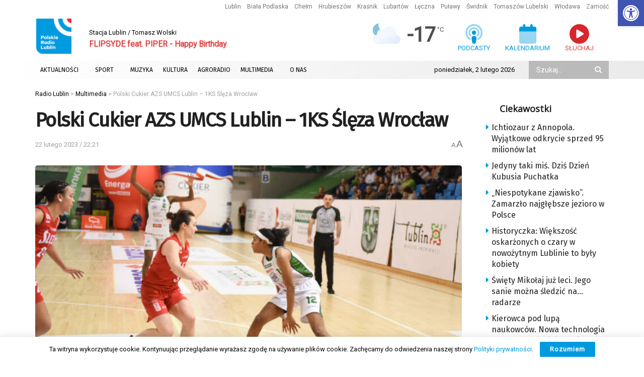

--- FILE ---
content_type: text/html; charset=utf-8
request_url: https://www.google.com/recaptcha/api2/anchor?ar=1&k=6LciFMgUAAAAAGmgTBHLXytfgoaeGwstmk0gaZ83&co=aHR0cHM6Ly9yYWRpby5sdWJsaW4ucGw6NDQz&hl=en&v=N67nZn4AqZkNcbeMu4prBgzg&size=invisible&anchor-ms=20000&execute-ms=30000&cb=14f06t5b3e3f
body_size: 48773
content:
<!DOCTYPE HTML><html dir="ltr" lang="en"><head><meta http-equiv="Content-Type" content="text/html; charset=UTF-8">
<meta http-equiv="X-UA-Compatible" content="IE=edge">
<title>reCAPTCHA</title>
<style type="text/css">
/* cyrillic-ext */
@font-face {
  font-family: 'Roboto';
  font-style: normal;
  font-weight: 400;
  font-stretch: 100%;
  src: url(//fonts.gstatic.com/s/roboto/v48/KFO7CnqEu92Fr1ME7kSn66aGLdTylUAMa3GUBHMdazTgWw.woff2) format('woff2');
  unicode-range: U+0460-052F, U+1C80-1C8A, U+20B4, U+2DE0-2DFF, U+A640-A69F, U+FE2E-FE2F;
}
/* cyrillic */
@font-face {
  font-family: 'Roboto';
  font-style: normal;
  font-weight: 400;
  font-stretch: 100%;
  src: url(//fonts.gstatic.com/s/roboto/v48/KFO7CnqEu92Fr1ME7kSn66aGLdTylUAMa3iUBHMdazTgWw.woff2) format('woff2');
  unicode-range: U+0301, U+0400-045F, U+0490-0491, U+04B0-04B1, U+2116;
}
/* greek-ext */
@font-face {
  font-family: 'Roboto';
  font-style: normal;
  font-weight: 400;
  font-stretch: 100%;
  src: url(//fonts.gstatic.com/s/roboto/v48/KFO7CnqEu92Fr1ME7kSn66aGLdTylUAMa3CUBHMdazTgWw.woff2) format('woff2');
  unicode-range: U+1F00-1FFF;
}
/* greek */
@font-face {
  font-family: 'Roboto';
  font-style: normal;
  font-weight: 400;
  font-stretch: 100%;
  src: url(//fonts.gstatic.com/s/roboto/v48/KFO7CnqEu92Fr1ME7kSn66aGLdTylUAMa3-UBHMdazTgWw.woff2) format('woff2');
  unicode-range: U+0370-0377, U+037A-037F, U+0384-038A, U+038C, U+038E-03A1, U+03A3-03FF;
}
/* math */
@font-face {
  font-family: 'Roboto';
  font-style: normal;
  font-weight: 400;
  font-stretch: 100%;
  src: url(//fonts.gstatic.com/s/roboto/v48/KFO7CnqEu92Fr1ME7kSn66aGLdTylUAMawCUBHMdazTgWw.woff2) format('woff2');
  unicode-range: U+0302-0303, U+0305, U+0307-0308, U+0310, U+0312, U+0315, U+031A, U+0326-0327, U+032C, U+032F-0330, U+0332-0333, U+0338, U+033A, U+0346, U+034D, U+0391-03A1, U+03A3-03A9, U+03B1-03C9, U+03D1, U+03D5-03D6, U+03F0-03F1, U+03F4-03F5, U+2016-2017, U+2034-2038, U+203C, U+2040, U+2043, U+2047, U+2050, U+2057, U+205F, U+2070-2071, U+2074-208E, U+2090-209C, U+20D0-20DC, U+20E1, U+20E5-20EF, U+2100-2112, U+2114-2115, U+2117-2121, U+2123-214F, U+2190, U+2192, U+2194-21AE, U+21B0-21E5, U+21F1-21F2, U+21F4-2211, U+2213-2214, U+2216-22FF, U+2308-230B, U+2310, U+2319, U+231C-2321, U+2336-237A, U+237C, U+2395, U+239B-23B7, U+23D0, U+23DC-23E1, U+2474-2475, U+25AF, U+25B3, U+25B7, U+25BD, U+25C1, U+25CA, U+25CC, U+25FB, U+266D-266F, U+27C0-27FF, U+2900-2AFF, U+2B0E-2B11, U+2B30-2B4C, U+2BFE, U+3030, U+FF5B, U+FF5D, U+1D400-1D7FF, U+1EE00-1EEFF;
}
/* symbols */
@font-face {
  font-family: 'Roboto';
  font-style: normal;
  font-weight: 400;
  font-stretch: 100%;
  src: url(//fonts.gstatic.com/s/roboto/v48/KFO7CnqEu92Fr1ME7kSn66aGLdTylUAMaxKUBHMdazTgWw.woff2) format('woff2');
  unicode-range: U+0001-000C, U+000E-001F, U+007F-009F, U+20DD-20E0, U+20E2-20E4, U+2150-218F, U+2190, U+2192, U+2194-2199, U+21AF, U+21E6-21F0, U+21F3, U+2218-2219, U+2299, U+22C4-22C6, U+2300-243F, U+2440-244A, U+2460-24FF, U+25A0-27BF, U+2800-28FF, U+2921-2922, U+2981, U+29BF, U+29EB, U+2B00-2BFF, U+4DC0-4DFF, U+FFF9-FFFB, U+10140-1018E, U+10190-1019C, U+101A0, U+101D0-101FD, U+102E0-102FB, U+10E60-10E7E, U+1D2C0-1D2D3, U+1D2E0-1D37F, U+1F000-1F0FF, U+1F100-1F1AD, U+1F1E6-1F1FF, U+1F30D-1F30F, U+1F315, U+1F31C, U+1F31E, U+1F320-1F32C, U+1F336, U+1F378, U+1F37D, U+1F382, U+1F393-1F39F, U+1F3A7-1F3A8, U+1F3AC-1F3AF, U+1F3C2, U+1F3C4-1F3C6, U+1F3CA-1F3CE, U+1F3D4-1F3E0, U+1F3ED, U+1F3F1-1F3F3, U+1F3F5-1F3F7, U+1F408, U+1F415, U+1F41F, U+1F426, U+1F43F, U+1F441-1F442, U+1F444, U+1F446-1F449, U+1F44C-1F44E, U+1F453, U+1F46A, U+1F47D, U+1F4A3, U+1F4B0, U+1F4B3, U+1F4B9, U+1F4BB, U+1F4BF, U+1F4C8-1F4CB, U+1F4D6, U+1F4DA, U+1F4DF, U+1F4E3-1F4E6, U+1F4EA-1F4ED, U+1F4F7, U+1F4F9-1F4FB, U+1F4FD-1F4FE, U+1F503, U+1F507-1F50B, U+1F50D, U+1F512-1F513, U+1F53E-1F54A, U+1F54F-1F5FA, U+1F610, U+1F650-1F67F, U+1F687, U+1F68D, U+1F691, U+1F694, U+1F698, U+1F6AD, U+1F6B2, U+1F6B9-1F6BA, U+1F6BC, U+1F6C6-1F6CF, U+1F6D3-1F6D7, U+1F6E0-1F6EA, U+1F6F0-1F6F3, U+1F6F7-1F6FC, U+1F700-1F7FF, U+1F800-1F80B, U+1F810-1F847, U+1F850-1F859, U+1F860-1F887, U+1F890-1F8AD, U+1F8B0-1F8BB, U+1F8C0-1F8C1, U+1F900-1F90B, U+1F93B, U+1F946, U+1F984, U+1F996, U+1F9E9, U+1FA00-1FA6F, U+1FA70-1FA7C, U+1FA80-1FA89, U+1FA8F-1FAC6, U+1FACE-1FADC, U+1FADF-1FAE9, U+1FAF0-1FAF8, U+1FB00-1FBFF;
}
/* vietnamese */
@font-face {
  font-family: 'Roboto';
  font-style: normal;
  font-weight: 400;
  font-stretch: 100%;
  src: url(//fonts.gstatic.com/s/roboto/v48/KFO7CnqEu92Fr1ME7kSn66aGLdTylUAMa3OUBHMdazTgWw.woff2) format('woff2');
  unicode-range: U+0102-0103, U+0110-0111, U+0128-0129, U+0168-0169, U+01A0-01A1, U+01AF-01B0, U+0300-0301, U+0303-0304, U+0308-0309, U+0323, U+0329, U+1EA0-1EF9, U+20AB;
}
/* latin-ext */
@font-face {
  font-family: 'Roboto';
  font-style: normal;
  font-weight: 400;
  font-stretch: 100%;
  src: url(//fonts.gstatic.com/s/roboto/v48/KFO7CnqEu92Fr1ME7kSn66aGLdTylUAMa3KUBHMdazTgWw.woff2) format('woff2');
  unicode-range: U+0100-02BA, U+02BD-02C5, U+02C7-02CC, U+02CE-02D7, U+02DD-02FF, U+0304, U+0308, U+0329, U+1D00-1DBF, U+1E00-1E9F, U+1EF2-1EFF, U+2020, U+20A0-20AB, U+20AD-20C0, U+2113, U+2C60-2C7F, U+A720-A7FF;
}
/* latin */
@font-face {
  font-family: 'Roboto';
  font-style: normal;
  font-weight: 400;
  font-stretch: 100%;
  src: url(//fonts.gstatic.com/s/roboto/v48/KFO7CnqEu92Fr1ME7kSn66aGLdTylUAMa3yUBHMdazQ.woff2) format('woff2');
  unicode-range: U+0000-00FF, U+0131, U+0152-0153, U+02BB-02BC, U+02C6, U+02DA, U+02DC, U+0304, U+0308, U+0329, U+2000-206F, U+20AC, U+2122, U+2191, U+2193, U+2212, U+2215, U+FEFF, U+FFFD;
}
/* cyrillic-ext */
@font-face {
  font-family: 'Roboto';
  font-style: normal;
  font-weight: 500;
  font-stretch: 100%;
  src: url(//fonts.gstatic.com/s/roboto/v48/KFO7CnqEu92Fr1ME7kSn66aGLdTylUAMa3GUBHMdazTgWw.woff2) format('woff2');
  unicode-range: U+0460-052F, U+1C80-1C8A, U+20B4, U+2DE0-2DFF, U+A640-A69F, U+FE2E-FE2F;
}
/* cyrillic */
@font-face {
  font-family: 'Roboto';
  font-style: normal;
  font-weight: 500;
  font-stretch: 100%;
  src: url(//fonts.gstatic.com/s/roboto/v48/KFO7CnqEu92Fr1ME7kSn66aGLdTylUAMa3iUBHMdazTgWw.woff2) format('woff2');
  unicode-range: U+0301, U+0400-045F, U+0490-0491, U+04B0-04B1, U+2116;
}
/* greek-ext */
@font-face {
  font-family: 'Roboto';
  font-style: normal;
  font-weight: 500;
  font-stretch: 100%;
  src: url(//fonts.gstatic.com/s/roboto/v48/KFO7CnqEu92Fr1ME7kSn66aGLdTylUAMa3CUBHMdazTgWw.woff2) format('woff2');
  unicode-range: U+1F00-1FFF;
}
/* greek */
@font-face {
  font-family: 'Roboto';
  font-style: normal;
  font-weight: 500;
  font-stretch: 100%;
  src: url(//fonts.gstatic.com/s/roboto/v48/KFO7CnqEu92Fr1ME7kSn66aGLdTylUAMa3-UBHMdazTgWw.woff2) format('woff2');
  unicode-range: U+0370-0377, U+037A-037F, U+0384-038A, U+038C, U+038E-03A1, U+03A3-03FF;
}
/* math */
@font-face {
  font-family: 'Roboto';
  font-style: normal;
  font-weight: 500;
  font-stretch: 100%;
  src: url(//fonts.gstatic.com/s/roboto/v48/KFO7CnqEu92Fr1ME7kSn66aGLdTylUAMawCUBHMdazTgWw.woff2) format('woff2');
  unicode-range: U+0302-0303, U+0305, U+0307-0308, U+0310, U+0312, U+0315, U+031A, U+0326-0327, U+032C, U+032F-0330, U+0332-0333, U+0338, U+033A, U+0346, U+034D, U+0391-03A1, U+03A3-03A9, U+03B1-03C9, U+03D1, U+03D5-03D6, U+03F0-03F1, U+03F4-03F5, U+2016-2017, U+2034-2038, U+203C, U+2040, U+2043, U+2047, U+2050, U+2057, U+205F, U+2070-2071, U+2074-208E, U+2090-209C, U+20D0-20DC, U+20E1, U+20E5-20EF, U+2100-2112, U+2114-2115, U+2117-2121, U+2123-214F, U+2190, U+2192, U+2194-21AE, U+21B0-21E5, U+21F1-21F2, U+21F4-2211, U+2213-2214, U+2216-22FF, U+2308-230B, U+2310, U+2319, U+231C-2321, U+2336-237A, U+237C, U+2395, U+239B-23B7, U+23D0, U+23DC-23E1, U+2474-2475, U+25AF, U+25B3, U+25B7, U+25BD, U+25C1, U+25CA, U+25CC, U+25FB, U+266D-266F, U+27C0-27FF, U+2900-2AFF, U+2B0E-2B11, U+2B30-2B4C, U+2BFE, U+3030, U+FF5B, U+FF5D, U+1D400-1D7FF, U+1EE00-1EEFF;
}
/* symbols */
@font-face {
  font-family: 'Roboto';
  font-style: normal;
  font-weight: 500;
  font-stretch: 100%;
  src: url(//fonts.gstatic.com/s/roboto/v48/KFO7CnqEu92Fr1ME7kSn66aGLdTylUAMaxKUBHMdazTgWw.woff2) format('woff2');
  unicode-range: U+0001-000C, U+000E-001F, U+007F-009F, U+20DD-20E0, U+20E2-20E4, U+2150-218F, U+2190, U+2192, U+2194-2199, U+21AF, U+21E6-21F0, U+21F3, U+2218-2219, U+2299, U+22C4-22C6, U+2300-243F, U+2440-244A, U+2460-24FF, U+25A0-27BF, U+2800-28FF, U+2921-2922, U+2981, U+29BF, U+29EB, U+2B00-2BFF, U+4DC0-4DFF, U+FFF9-FFFB, U+10140-1018E, U+10190-1019C, U+101A0, U+101D0-101FD, U+102E0-102FB, U+10E60-10E7E, U+1D2C0-1D2D3, U+1D2E0-1D37F, U+1F000-1F0FF, U+1F100-1F1AD, U+1F1E6-1F1FF, U+1F30D-1F30F, U+1F315, U+1F31C, U+1F31E, U+1F320-1F32C, U+1F336, U+1F378, U+1F37D, U+1F382, U+1F393-1F39F, U+1F3A7-1F3A8, U+1F3AC-1F3AF, U+1F3C2, U+1F3C4-1F3C6, U+1F3CA-1F3CE, U+1F3D4-1F3E0, U+1F3ED, U+1F3F1-1F3F3, U+1F3F5-1F3F7, U+1F408, U+1F415, U+1F41F, U+1F426, U+1F43F, U+1F441-1F442, U+1F444, U+1F446-1F449, U+1F44C-1F44E, U+1F453, U+1F46A, U+1F47D, U+1F4A3, U+1F4B0, U+1F4B3, U+1F4B9, U+1F4BB, U+1F4BF, U+1F4C8-1F4CB, U+1F4D6, U+1F4DA, U+1F4DF, U+1F4E3-1F4E6, U+1F4EA-1F4ED, U+1F4F7, U+1F4F9-1F4FB, U+1F4FD-1F4FE, U+1F503, U+1F507-1F50B, U+1F50D, U+1F512-1F513, U+1F53E-1F54A, U+1F54F-1F5FA, U+1F610, U+1F650-1F67F, U+1F687, U+1F68D, U+1F691, U+1F694, U+1F698, U+1F6AD, U+1F6B2, U+1F6B9-1F6BA, U+1F6BC, U+1F6C6-1F6CF, U+1F6D3-1F6D7, U+1F6E0-1F6EA, U+1F6F0-1F6F3, U+1F6F7-1F6FC, U+1F700-1F7FF, U+1F800-1F80B, U+1F810-1F847, U+1F850-1F859, U+1F860-1F887, U+1F890-1F8AD, U+1F8B0-1F8BB, U+1F8C0-1F8C1, U+1F900-1F90B, U+1F93B, U+1F946, U+1F984, U+1F996, U+1F9E9, U+1FA00-1FA6F, U+1FA70-1FA7C, U+1FA80-1FA89, U+1FA8F-1FAC6, U+1FACE-1FADC, U+1FADF-1FAE9, U+1FAF0-1FAF8, U+1FB00-1FBFF;
}
/* vietnamese */
@font-face {
  font-family: 'Roboto';
  font-style: normal;
  font-weight: 500;
  font-stretch: 100%;
  src: url(//fonts.gstatic.com/s/roboto/v48/KFO7CnqEu92Fr1ME7kSn66aGLdTylUAMa3OUBHMdazTgWw.woff2) format('woff2');
  unicode-range: U+0102-0103, U+0110-0111, U+0128-0129, U+0168-0169, U+01A0-01A1, U+01AF-01B0, U+0300-0301, U+0303-0304, U+0308-0309, U+0323, U+0329, U+1EA0-1EF9, U+20AB;
}
/* latin-ext */
@font-face {
  font-family: 'Roboto';
  font-style: normal;
  font-weight: 500;
  font-stretch: 100%;
  src: url(//fonts.gstatic.com/s/roboto/v48/KFO7CnqEu92Fr1ME7kSn66aGLdTylUAMa3KUBHMdazTgWw.woff2) format('woff2');
  unicode-range: U+0100-02BA, U+02BD-02C5, U+02C7-02CC, U+02CE-02D7, U+02DD-02FF, U+0304, U+0308, U+0329, U+1D00-1DBF, U+1E00-1E9F, U+1EF2-1EFF, U+2020, U+20A0-20AB, U+20AD-20C0, U+2113, U+2C60-2C7F, U+A720-A7FF;
}
/* latin */
@font-face {
  font-family: 'Roboto';
  font-style: normal;
  font-weight: 500;
  font-stretch: 100%;
  src: url(//fonts.gstatic.com/s/roboto/v48/KFO7CnqEu92Fr1ME7kSn66aGLdTylUAMa3yUBHMdazQ.woff2) format('woff2');
  unicode-range: U+0000-00FF, U+0131, U+0152-0153, U+02BB-02BC, U+02C6, U+02DA, U+02DC, U+0304, U+0308, U+0329, U+2000-206F, U+20AC, U+2122, U+2191, U+2193, U+2212, U+2215, U+FEFF, U+FFFD;
}
/* cyrillic-ext */
@font-face {
  font-family: 'Roboto';
  font-style: normal;
  font-weight: 900;
  font-stretch: 100%;
  src: url(//fonts.gstatic.com/s/roboto/v48/KFO7CnqEu92Fr1ME7kSn66aGLdTylUAMa3GUBHMdazTgWw.woff2) format('woff2');
  unicode-range: U+0460-052F, U+1C80-1C8A, U+20B4, U+2DE0-2DFF, U+A640-A69F, U+FE2E-FE2F;
}
/* cyrillic */
@font-face {
  font-family: 'Roboto';
  font-style: normal;
  font-weight: 900;
  font-stretch: 100%;
  src: url(//fonts.gstatic.com/s/roboto/v48/KFO7CnqEu92Fr1ME7kSn66aGLdTylUAMa3iUBHMdazTgWw.woff2) format('woff2');
  unicode-range: U+0301, U+0400-045F, U+0490-0491, U+04B0-04B1, U+2116;
}
/* greek-ext */
@font-face {
  font-family: 'Roboto';
  font-style: normal;
  font-weight: 900;
  font-stretch: 100%;
  src: url(//fonts.gstatic.com/s/roboto/v48/KFO7CnqEu92Fr1ME7kSn66aGLdTylUAMa3CUBHMdazTgWw.woff2) format('woff2');
  unicode-range: U+1F00-1FFF;
}
/* greek */
@font-face {
  font-family: 'Roboto';
  font-style: normal;
  font-weight: 900;
  font-stretch: 100%;
  src: url(//fonts.gstatic.com/s/roboto/v48/KFO7CnqEu92Fr1ME7kSn66aGLdTylUAMa3-UBHMdazTgWw.woff2) format('woff2');
  unicode-range: U+0370-0377, U+037A-037F, U+0384-038A, U+038C, U+038E-03A1, U+03A3-03FF;
}
/* math */
@font-face {
  font-family: 'Roboto';
  font-style: normal;
  font-weight: 900;
  font-stretch: 100%;
  src: url(//fonts.gstatic.com/s/roboto/v48/KFO7CnqEu92Fr1ME7kSn66aGLdTylUAMawCUBHMdazTgWw.woff2) format('woff2');
  unicode-range: U+0302-0303, U+0305, U+0307-0308, U+0310, U+0312, U+0315, U+031A, U+0326-0327, U+032C, U+032F-0330, U+0332-0333, U+0338, U+033A, U+0346, U+034D, U+0391-03A1, U+03A3-03A9, U+03B1-03C9, U+03D1, U+03D5-03D6, U+03F0-03F1, U+03F4-03F5, U+2016-2017, U+2034-2038, U+203C, U+2040, U+2043, U+2047, U+2050, U+2057, U+205F, U+2070-2071, U+2074-208E, U+2090-209C, U+20D0-20DC, U+20E1, U+20E5-20EF, U+2100-2112, U+2114-2115, U+2117-2121, U+2123-214F, U+2190, U+2192, U+2194-21AE, U+21B0-21E5, U+21F1-21F2, U+21F4-2211, U+2213-2214, U+2216-22FF, U+2308-230B, U+2310, U+2319, U+231C-2321, U+2336-237A, U+237C, U+2395, U+239B-23B7, U+23D0, U+23DC-23E1, U+2474-2475, U+25AF, U+25B3, U+25B7, U+25BD, U+25C1, U+25CA, U+25CC, U+25FB, U+266D-266F, U+27C0-27FF, U+2900-2AFF, U+2B0E-2B11, U+2B30-2B4C, U+2BFE, U+3030, U+FF5B, U+FF5D, U+1D400-1D7FF, U+1EE00-1EEFF;
}
/* symbols */
@font-face {
  font-family: 'Roboto';
  font-style: normal;
  font-weight: 900;
  font-stretch: 100%;
  src: url(//fonts.gstatic.com/s/roboto/v48/KFO7CnqEu92Fr1ME7kSn66aGLdTylUAMaxKUBHMdazTgWw.woff2) format('woff2');
  unicode-range: U+0001-000C, U+000E-001F, U+007F-009F, U+20DD-20E0, U+20E2-20E4, U+2150-218F, U+2190, U+2192, U+2194-2199, U+21AF, U+21E6-21F0, U+21F3, U+2218-2219, U+2299, U+22C4-22C6, U+2300-243F, U+2440-244A, U+2460-24FF, U+25A0-27BF, U+2800-28FF, U+2921-2922, U+2981, U+29BF, U+29EB, U+2B00-2BFF, U+4DC0-4DFF, U+FFF9-FFFB, U+10140-1018E, U+10190-1019C, U+101A0, U+101D0-101FD, U+102E0-102FB, U+10E60-10E7E, U+1D2C0-1D2D3, U+1D2E0-1D37F, U+1F000-1F0FF, U+1F100-1F1AD, U+1F1E6-1F1FF, U+1F30D-1F30F, U+1F315, U+1F31C, U+1F31E, U+1F320-1F32C, U+1F336, U+1F378, U+1F37D, U+1F382, U+1F393-1F39F, U+1F3A7-1F3A8, U+1F3AC-1F3AF, U+1F3C2, U+1F3C4-1F3C6, U+1F3CA-1F3CE, U+1F3D4-1F3E0, U+1F3ED, U+1F3F1-1F3F3, U+1F3F5-1F3F7, U+1F408, U+1F415, U+1F41F, U+1F426, U+1F43F, U+1F441-1F442, U+1F444, U+1F446-1F449, U+1F44C-1F44E, U+1F453, U+1F46A, U+1F47D, U+1F4A3, U+1F4B0, U+1F4B3, U+1F4B9, U+1F4BB, U+1F4BF, U+1F4C8-1F4CB, U+1F4D6, U+1F4DA, U+1F4DF, U+1F4E3-1F4E6, U+1F4EA-1F4ED, U+1F4F7, U+1F4F9-1F4FB, U+1F4FD-1F4FE, U+1F503, U+1F507-1F50B, U+1F50D, U+1F512-1F513, U+1F53E-1F54A, U+1F54F-1F5FA, U+1F610, U+1F650-1F67F, U+1F687, U+1F68D, U+1F691, U+1F694, U+1F698, U+1F6AD, U+1F6B2, U+1F6B9-1F6BA, U+1F6BC, U+1F6C6-1F6CF, U+1F6D3-1F6D7, U+1F6E0-1F6EA, U+1F6F0-1F6F3, U+1F6F7-1F6FC, U+1F700-1F7FF, U+1F800-1F80B, U+1F810-1F847, U+1F850-1F859, U+1F860-1F887, U+1F890-1F8AD, U+1F8B0-1F8BB, U+1F8C0-1F8C1, U+1F900-1F90B, U+1F93B, U+1F946, U+1F984, U+1F996, U+1F9E9, U+1FA00-1FA6F, U+1FA70-1FA7C, U+1FA80-1FA89, U+1FA8F-1FAC6, U+1FACE-1FADC, U+1FADF-1FAE9, U+1FAF0-1FAF8, U+1FB00-1FBFF;
}
/* vietnamese */
@font-face {
  font-family: 'Roboto';
  font-style: normal;
  font-weight: 900;
  font-stretch: 100%;
  src: url(//fonts.gstatic.com/s/roboto/v48/KFO7CnqEu92Fr1ME7kSn66aGLdTylUAMa3OUBHMdazTgWw.woff2) format('woff2');
  unicode-range: U+0102-0103, U+0110-0111, U+0128-0129, U+0168-0169, U+01A0-01A1, U+01AF-01B0, U+0300-0301, U+0303-0304, U+0308-0309, U+0323, U+0329, U+1EA0-1EF9, U+20AB;
}
/* latin-ext */
@font-face {
  font-family: 'Roboto';
  font-style: normal;
  font-weight: 900;
  font-stretch: 100%;
  src: url(//fonts.gstatic.com/s/roboto/v48/KFO7CnqEu92Fr1ME7kSn66aGLdTylUAMa3KUBHMdazTgWw.woff2) format('woff2');
  unicode-range: U+0100-02BA, U+02BD-02C5, U+02C7-02CC, U+02CE-02D7, U+02DD-02FF, U+0304, U+0308, U+0329, U+1D00-1DBF, U+1E00-1E9F, U+1EF2-1EFF, U+2020, U+20A0-20AB, U+20AD-20C0, U+2113, U+2C60-2C7F, U+A720-A7FF;
}
/* latin */
@font-face {
  font-family: 'Roboto';
  font-style: normal;
  font-weight: 900;
  font-stretch: 100%;
  src: url(//fonts.gstatic.com/s/roboto/v48/KFO7CnqEu92Fr1ME7kSn66aGLdTylUAMa3yUBHMdazQ.woff2) format('woff2');
  unicode-range: U+0000-00FF, U+0131, U+0152-0153, U+02BB-02BC, U+02C6, U+02DA, U+02DC, U+0304, U+0308, U+0329, U+2000-206F, U+20AC, U+2122, U+2191, U+2193, U+2212, U+2215, U+FEFF, U+FFFD;
}

</style>
<link rel="stylesheet" type="text/css" href="https://www.gstatic.com/recaptcha/releases/N67nZn4AqZkNcbeMu4prBgzg/styles__ltr.css">
<script nonce="XiOmW8KswB_o7GnyEuGMRw" type="text/javascript">window['__recaptcha_api'] = 'https://www.google.com/recaptcha/api2/';</script>
<script type="text/javascript" src="https://www.gstatic.com/recaptcha/releases/N67nZn4AqZkNcbeMu4prBgzg/recaptcha__en.js" nonce="XiOmW8KswB_o7GnyEuGMRw">
      
    </script></head>
<body><div id="rc-anchor-alert" class="rc-anchor-alert"></div>
<input type="hidden" id="recaptcha-token" value="[base64]">
<script type="text/javascript" nonce="XiOmW8KswB_o7GnyEuGMRw">
      recaptcha.anchor.Main.init("[\x22ainput\x22,[\x22bgdata\x22,\x22\x22,\[base64]/[base64]/[base64]/[base64]/[base64]/UltsKytdPUU6KEU8MjA0OD9SW2wrK109RT4+NnwxOTI6KChFJjY0NTEyKT09NTUyOTYmJk0rMTxjLmxlbmd0aCYmKGMuY2hhckNvZGVBdChNKzEpJjY0NTEyKT09NTYzMjA/[base64]/[base64]/[base64]/[base64]/[base64]/[base64]/[base64]\x22,\[base64]\x22,\[base64]/DoklzKE7CsMOJbX3Cs2hsw6/Dl8KoXWzDmcOZwow+wpIZMsKZAMK3d0jCvGzChB8hw4VQWnfCvMKZw7fCtcOzw7DCvcOzw58lwqNMwp7CtsKFwp/Cn8O/wpUow4XClR3CkXZ0w6TDjsKzw7zDvsOhwp/DlsK5M3PCnMKKaVMGEcKQMcKsMiHCusKFw5drw4/CtcOHwpHDihlXYsKTE8KcwojCs8KtFy3CoBN4w7/Dp8KywpHDq8KSwocGw40YwrTDosOmw7TDgcKJPsK1TgDDkcKHAcKsQlvDl8KbOkDCmsO6R3TCkMKXSsO4ZMO2woIaw7oZwod1wrnDmTfChMOFZcKyw63DtC/DghowMzHCqVEvd23DqjPCkFbDvD/DtsKDw6dIw7LClsOUwrwsw7grf04jwoYaBMOpZMOIA8KdwoEhw4ENw7DCsjvDtMKkRMKgw67CtcOgw4t6SkvCiyHCr8ONwpLDoSkiUjlVwrNwEMKdw4l3TMOwwpRwwqBZacONLwVNwq/DqsKUDMOtw7BHWQzCmw7CsA7Cpn8/Sw/[base64]/Dr8OBwqXDk3h5JiXDk8KiO2LDtDFyDwLDr8OHwqXDgMOtwoDCiBHDgcKxACfCkMKpwokaw4/DsEh4w4UANMKNUsK7wp7DhMKkVG1rw4XDqVgUXjRhS8Kww69lVsOxwrHCrUXDhzpcTsKQPh/ClcKuwr/DgMKKwo3CvGhbfSkCYBxTBMKmw4ZyakXDuMOOKcK8ZxfCozbDpz/CocOGw5zCnCzDncOAwrXChMOxEMO2IcOiCwvDrX8LW8KOw7jCmcKHwrfDvsKpw4dpwot7w5bDoMK+RcKww4DCgE3CvcKud3/[base64]/eMO2w5RyRMOzworCq8OJdxHDiRYvwqHCuVAhwpMCw4/DvMOPw4cDA8ODwrPDomTDnk7DgcKWB2Vmd8OcwoHDrMKIDTZrwojCo8OOwp1iMcKjw4vDuVAPw5DDty9pwpLDlyplwqh1N8Olwqokw6Y2ZcOxNDvCrjtrJMKDwpzCh8OQw6/CosOrw615TzDCh8OzwqjCnC4XR8OZw7A/VsOHw5pSeMO2w5LCnihGw4N1wqjCmHxiS8OKw67DpcO0I8OKwpTCkMKiLcORw4vCsXJKY21fSBLCh8KowrRLHMKnB0YJwrHDgUrDkU3DsRsBNMKfw5sbA8K5wq1iwrDDmMO3Ez/[base64]/Cr3FkwoPCjMKHP8OewoU1woNawq14wq17wqPDmnHChFvDpwHDgC/ClS1bFMOvK8KhUmvDoAfDkC4fDcK/woPCp8KNw5A/QcOhKMOvwrXCmsKlAHPDmMO/wqMNwqtOw7bCosOLRmjCscKKIsOaw6rCqsK/wooEwpg8LxbDssKxU23Crg7CgUYRbG5PUcOlw4PCkWJrG0TDp8KLL8OaEsOePgAcc0QtPgfCpnrDqcKfw7bCu8K9wp5Jw5HDgxPCjxHCnzTCicO0w6vCucOQwpwUwrgOKx9RRml9w7HDr3rDkB3Cph/[base64]/DtMKGwoULwoUawoRnNMKXworCqjFXBsKowpINeMOuO8OqasKRcgEuDMKoFsObUXgMc11uw6lBw4PDo1Y3UsKlAmE1wpdYA3DCgzTDg8OywqYMwr7Cn8Kiwp3DjlHDp10wwoMDfsO/w6xww77CnsOnP8KIw7fCnwMcw5c2FcKCwqsKaH4Pw47DgcKJHsOtw4keBADCncOnUMKZw73CjsOOw5F3KcOJwo3CtMO/V8KEGF/Dr8Oxw7DDuQzDvS/Dr8O9wqvCgcKuX8KewpvDmsOidiXDq3/[base64]/Cj8OHw5V0NMOwFiV2EyYnw73DinnCqsOYdsOSwo8xw6d2w45WdifDm15RADABZFXCmBvDgcORwrwjwo/CicOSHsKLw60yw4rCjmrCkhjDhiAvWzREWMONN0IhwrLCqXc1KsO0w5MhHUrDqiJ/wowswrdiIX7CsCcWw5rClcKDwrJJTMKUw78MKh7ClgF1GHZRwo7CrMKYSl0Uw7zDs8Kzwr3Ci8KgC8Ktw4vDkMOOw49Tw7DChMOsw6EQwoHDpMORw5/Cg0FHwr7DryTDqsOXb3XCmjLCmArCsGYbV8KdHn3DiTxWw4Zmw491wrDDqEc/[base64]/Ch8OBfRYrw4hcw74AwpICBMOyw6gSBcK5wofCpcKwfMKKXjV7w4DCpcKcPjJeATXCiMOxw5XCnAjDvQbDosKkJ2vDtMOnw7jCthdAdMOIwoswTGsKYcOrwoPDqUjDo28PwolUfMKhcTlKw7jDo8OQUH0aaCLDk8K+E1PCoCrCjMK/acOBWmIawqVaRMKJwpLCtjB5MsOdI8KjHhPCpcObwrZ0w5DDnFvDiMKfwo4zaSw/w6/DucK0wo9Dw75FGsOvZxVvwqDDgcKwGm/Dsi3CpS5yUsOrw7pSCsOueFptw5/DpDpvVsKXZ8OAwqTDmcOCTsK4wqDCnRXCqsKdVTIjblNmZ3LDkxXDkcKoJsK2P8OxUUbDsTgpbC8NGcOBw5cLw43DpQUlOwl/UcOGw71hWUQdR3dywopzwqY8dkpkDcKtw6BuwqMuSmhiF2VZLBTClsOeMHktw6vCoMK3CsK9CVjDognChjwnYQTDiMKDdMKTfcOCwoHDm0DDrTx0woTDvC/Dr8OiwrZhfcKFw7dywoMfwofDgsOdw7HDg8KfMcOCIysoQsOQIl4FQcKbw6DDkBTCs8Ozwr7CnMOvJjnCuDwdcsODKw/Ct8OhMMOLc2DChMOXBsOrJcKuw6DDqgEYwoE+wr3DjcKlwplVWFnCgcOXw591HixrwoI3HMOvP1fCr8OnTHk7w43CuHErFMOBdkPCj8OMwo/[base64]/Di8Kiw6zDgcO4MA5Dw7Z1w71dDTJuwr9ECsOtYcKWwoRRw4p0w6jCsMKewoJ4K8KUwpzCu8KVPmbDrcKYZgpkwoRqC0fCosOQCsOOwqzDvcKsw4HDqSIbwp/Cs8KlwqMOw6fCoxjCs8OHwprCo8KawqcIAzTCsHN6VMOLdsKLXsOQEMO1fMO1w7IEIAjDvMKLcsKHBBhYDsKSwrgGw6LCosOvwqY/w5XDkMOmw7DDkW5SZhBxYgRlAQjDmcOzw4bCkcKudyBwVxnDisK2fXFZwr9HGXt4w6d6Y3VNc8Kcw7HCq1IrbsOxM8KHI8K5w5UGw6rDog4lwpvDqcO6eMKWMMKTGMOMwrgnbjjCu0fCjsKqWsOKC1/Dm1YxLSNgwqcLw6rDjsKxw6NWc8Orwptcw7bCsQ5pwqnDtCnDusOWAhhgwqleIW1Hw4rCoU7Dv8KsJcKZcS0JeMKMwo7Cp13DnsKfAcKQw7fCilrDuwt/[base64]/CMOkw617c8Oaw79Mw7V7w6fDg1nDiU/Cp8KxZWQiw4TCpBRYw4HDrsK8w5EQw6dUFcKuwpJzBsKew7sFw5TDksOHXcKYw4/DgsOqXMKFEsKHRsOrcw/CnxDDhBxlw6bCtBFuDVnChcOyKcKpw6U+wrUCVMOmwqDDu8KaQwLCugsqwq7DtRHDmQZywoRawqXCjUk4MA8kwoHChE1DwrzCh8Kvw5RXw6AoworChcOraAAyURPDu1kPQMOnecKhdmrDgsKiSUxAwoDDhcKVw7TDgWHDm8KCElUSwpRPw4HCrXvDtMK4w7/CjcKmwp7DjsKFwrJKTcK4GmRHwrkdTFRvw5UcwprCt8Odw4tPJsKpfMOzJcKAD2/CrFTClTc+w43CqsODSgkyfmXDmzQQJl3CnMKkb2jDrAXDhHnCpF5fw4QwSHXDiMOiT8KJwonCr8KBwoDDkFZlK8O1GhHDsMOmw5DCiRfCrDjCpMOEWcOsTcKaw5pbwq7Ctgt4H3djw4RYwpx2OUhTfhxTw5ARw610w73Dmn4iVX7CocKPw4RIw5o9w5/ClsKswp/DlcKcVMOJdVxtw6YOw7w4w6cUw4dYwovDtBDCh3rCq8O2w4FhE2xwwqDDlMKiLMO2VXkcwoAdPF5VZsOpWjQsb8O/JsOew67DlsKseWPCl8KDaA8Sa3UPw5HCkTfDkFLCvV8gcsK1VjHCoBlMa8KdPcOAMcO1w4HDscK9MD8qwr3CvcOJw6kGUjNCUnPCqTFmw6LCrMObXlrCpkJPGz7Dp07DnMKpJQNEFXDDmExUw4gEwozChMKdw4rDm2LDmcOFK8Kiw5/[base64]/Dkkopw4d3MX9dw7HCsQHDuMKdFS9pJAzDoVvCssKgPHnDgsO3w7BTcDk/wq9CZsKgN8OywpVGw5twecOITsKXwpFVwrLCulDCg8KhwpIaScKxw75zPmzCoXRHOcOudsOjCcOCb8KAZ3TDnznDkEnDkVLDrSzCg8OSw7hUwrUIwrfChMKLw4XCpHcgw6BIGcKbwqDCjcK1wq/Cpwo+TsKudMK3wqUeOhnDp8OswpATCcKwecOtbFDDisK6w59XGFF7XjLChX/DrcKrOhrDm1t2wpLDlDjDlgrDisK5F2zCt0vChcO/ZEMxwoghw6M9Z8OuY19cw7rCuGPCh8OaNlfCrU/Cti4EwrzDj03DlsOywoXCvx1tYcKTbMKCw7xHS8KCw70zdcK/wpHCoR9dTCU3GlfCqAk+wqBDfEAeKQAcw592w6jDpUNHH8OsUijDjiXDi3/DqsKpb8Kgw5QFWiRbwosUQA8eQMO9SU86wojCrwBjwq1hY8OXN2kIJMOXw7fDpsORwojDgcO+ZsOQw4wdTcKBw7TDgcOswovDr34PXTjDrUc7wpnCtkHDqxYLwrAoPMOPwonDlcO4w6XCoMO+LUTDoAw/w4zDs8OAN8OJw7EWw6jDr2TDhD3DoWDCjENnYMOTbivDqipJw7rDv2cawpZBw4IWH3nDncOqIsKdV8KdfMOEe8KXQMO3cghqAsKuVMOsT2ofw4zClFDCkSzDlizCrnjDkXtWw78qPsOhal5Uwq/DrysgDG7CnQQ6wrDDn0PDtMKZw5jDuX41w4PCjSo1wqXDvMKywqjDucOxFl3CnsK0LhkLwp0ZwpJHwqbClWrCmQnDvFRNd8Krw64NW8KXwpYVe2DDqsO0bhpmIsKqw7jDhCXDqTA/WihFw7zCt8OTPMObw4Jswq95wpYfwqQzW8KKw5XDnsOuAi/DtsOhwq3ClsOFFl7DtMKlwoHCplLDolPDpsOFazEJYMKVw6dow5fDhF3DusOcI8KEVRLDnl7DgcKOG8OsK21Uw5VAeMOXwrRcEMOnCGEDwq/Co8KSwphFwotncHzDug4SwqzDp8KLw7PDs8KCwq1WKD3CrsKEDHEPwrPDhcKZBRIVL8OFwrPCrD/DpcO+d3EswpzCusKBG8OkXk/Cn8O4w4zDnsKiw6PDmG5mw4prXhJIw7lgenIfA1PDisOxJU3ComfCvFHCnsO/XRTCgsO/L2vDhlPCjSIFPsOww7LCrUzDpQ03OXDDvTvDusKDwrMZHmMgV8OkBcKnwozCtsOJABDDphnDgcK9FcKaw43Dt8KnfjfDslzDqVoswr3CqMOwAsO/fTNVQGHCvcO+G8OQMMKVI2vCq8KbBsKtWjzCswHCtMOEQcK2w7VuwqfCrsKOw4/DpEMFNGjDvXQuwrDCtMKjacOnwoTDtBDCpMKswrDDtcKLDGjCrsOKKmA9w7duW1nCm8OOwr7DoMO3MQB3w6p7worDsARwwpood0TCkTtsw4/DnErDoR7DqMO2HjHDtcOEwpvDqMKGw4oKRy4Fw4E2GcK0R8KDA1zCkMKuwrHCtMOKIcOSwp0FU8OYwp/Ch8Ouw7EqJcKORsKHfzDCicOwwr0MwqdewofDgXjDkMOgw4zCowTDncKcwprDnMKxZsOiC3ZOw7fCjzYCacKDwr/DsMOaw5nCsMK/[base64]/CuQ9UbE0Hw59vSRTClMKsDHdYCH5Ew6xaw7DCjsO3GjLCg8O/N2XDucKGw4LChV/CssKHasKFVcOswqdVwpMdw5HDqwXCgX7Cr8Kuw59EQnNZIcKSwqbDuFzCjsKkOCrConAawqvClsO/wqQmwrXCkMOhwqnDoBLDtlBndGXCqUYQLcKDD8O/wqZKDsKsZsOjNXgJw4vCoMOwTBnCrMKowp4iDGnDucOYwp1ywoMVcsOTC8K9SlLCsFJ+NcKKw5PDjg5GXcK2L8Oyw6JoH8OXwqdVRWBWwqYQHWfCrsOSw5lBeSrCiVpmHz7DiRg+CsOSwq3CvlI7w4PDkMKqw5QSVsOQw6HDr8OcEsOyw7/DuGXDnworRsKTwq5+wphcNMK0w48SYcOIw5jCmXZNFzXDqgYxYl9Nw47ChlfCv8K1w4TDm3RuPcKPey3CqVfDmCrDqRrDhjHDscKmw6rDtF1gwoA7AMOMwrvCgm/ChcONasOswr/DoCgne0TDsMOVwqrDrWYEK2PDmsKPeMKbw5dfwqzDn8KHYX7CsmbDgj3CpMKXwr/DugNEUMOMEcOYAcKBw5AKwpLCnEzDgsOlw408OMKuYsKac8K4dMKHw45jw4lPwqYpccOlwqzDisKawolfwqvDosOww7hRwolCwpwmw4nDjUZAw4EAw47DqcKTwofClAvCqgHCgw/DmTjDqsOTw5rDjcKhw4xROw87A1RpT3TDmwXDjcOvw7HDk8K8RcKxw5k2NR3Csm0wRQvDglEMZsODM8KLfmjDj1/CqgLDhEfDoxvDvcOhTWNhw6rDvcOxJT3CsMKNacKNwox/[base64]/DvC7DpMK6XyVRAy8bw6VoCDVNw5IOwpY6X8K7E8Kcw7IQFRbCuCjDmHfCg8Ovw4B8QRNjwqzDpcKINcOgPMKMwozCn8OGa1VUMSvCvHnCgMKba8Ooe8KFAWLCl8KjesOVV8KMCMO9w4bDhiTDogIGacOfw7fCgxnDqn8PwqjDv8K6w7/Cm8K9NWTCvsOJwpA4wpjCn8Opw7bDjkbDqMK1wrrDjDbCi8KbwqTDpUzDr8OqXzXDrsK8wrfDhkPDmjPDmQ4Cw7lbL8KNa8Kywq3DmwLCr8ODwqpOHMOrw6fDq8Kdd2E5wqrDonDCqsKGwqlqw6E/GcKzFMKOOMOIWXwTwqVrKsKnw7LCqmbDjUVmwqfCt8O4EsOcw4l3GMKXdGEDwrFLw4M+QMKrQsK5RMOBcVZQwq/CpsOFZUZISnNURVh5THLCjlMqDMKZeMKtwqHDr8KwMwVLcsO/[base64]/f8KQW1Vwwopzwo06wp5mJVbDlBwDOsKBLcKVw74ywrXCqcKDZlbCm2osw4UBwr3Clk9xwrJgwqwdC0nDiwdwJ0Jhw7PDlcObJ8KqMU/[base64]/[base64]/w7YTSRTDtA/Cu0jCrVxdM14QRsOLw7h0OcKhTgfDnMONwpDDj8O1YcOQeMODwpfDhDnDpcOgTWkew4/DriPCiMKzMsKNEcOYwrHCt8KlM8Kpwr/CrcOGb8OTw6HClMKQworDo8OMXTVWw5/[base64]/DjXnCtxzCtsO8w4vDlQLCuGjCh8KWwro/w5xVwrkjwpzCv8K5wo/CkSVHwrR7WWzDocKJwpBlVVIsVkFDYU/Du8KyUwICJ0BJRMO1IcOIEcKXWBLCisOBAwzCjMKlJsKZw4zDkAh5JxE3wooDRcOSwpzChmpkJsOgWBjDh8OAwoF1wq4iFMOfUgvDqSbCoBgAw5s1w4rDicKaw7DCoV8yfUNSQcKRP8OPNcK2w7/DpSVfwoPCncOLcDkfRsO/ZsOswoDDpcOeHF3DssOIwoUjwoMebwPCscKsTgDCu3drw6XChcKyXcKewojDmW8/[base64]/NQ3DisOGNsKBKhRpccK8bEjCucOSw7fDs8OoBCjDtcOvw5DDsMOpEwl/w7DDuE/[base64]/bHJywpTCkHhOd8O+w67CiglQSG3Cg0orw7XCl0N5w5rChMOqdwJFRh7DoBbCvzVGQh9Zw7Z+wrE4PsOkw4/[base64]/Dp8Oew67CrUnCnUjCu8K1w54Qw6p9w6luahZtw43Cg8K0w5wWwoDDlMOIcsO4wot0LMOxw5YvblXClXxUw7dpw4t4w5ZlwpPCjsONfVvCs1rCuwvCq2HCmMKNwpDCmsO6fMO6Q8KRTnxrw6hGw7jCt3LDvMOMCsO6w6x9w6rDnUZBbyPDhhfCjDhgwozDnygmKy/DtcKCfktRw6p7YsKrI0XCmxR0K8OBw7IVw6LCoMKCTjvDj8Ktwo5VEsOFTn7Dvhk6wrxYw54bJUMGw7DDsMOdw44iKHRgDBnCo8K/DcKTe8Onw45FGykdwqJEw7TCtm9zw6nDlcKUAcO6NsKCG8KpQ27Cm0VKc0HDoMK2wpE6EsO7w5TDm8OiaFnCrXvDrMKbX8O+wr0pwpXDscOFwqfDlMK5Q8Ozw5HDu3FAWMO9wrvCvcOvb0jDjkF6G8OAOTFxw5LDicKTbn7DrikFVcOnwotLTkZbUl/Dm8KXw5V7ZcOzcSPCsyfCpsKIw4JZw5MDwpTDvQnDl2UfwoLCmcOjwolyFcKgc8OpOhfCsMOKNkhKwqB2Ewk2SGvCqsK3woEicEheFcO3wqDCig7CicKIw50hw4dfwrnDi8KIXlw1QcOlGxXCrhPDpcOew7RTCXzCscKWRm/Dp8KNw7MRw7Zow5tbH1PDv8ONN8KxeMK/fC8DwrXDr1AnLhfCr11gLsKoVxRtwq3DscKaN1LDoMOaEsK+w4HCvMOmNsOmwqgnwqvDhMK+LMKSw4/[base64]/AMOVwrDDmFJbRsOgwpDDqMOxBxNzw53DssKMwrpkasOtw6HCiSA8QWvDvTDDhcOew5Yvw6bCiMKCw63Dt0jDvGPClTfDjMOgwoN2wrlfZMK7w7FhbBoiaMOgKHJeCsKrwpBOw6TCggrDnVfCiW/Dq8KJw4LCuSDDn8K2wr/DnErDhMOcw77CvQEUw4F2w6NUw682QXcXOMKgw6shwpTDosO/wpfDhcKiZDrCocKeSjEGccKZdsOqUMKVw790EsKQwpk5EB3DpcK2wpXClyt4wpPDuzLDqlnCoRILCDFlw6jCt3/CusKoZcOkwpoFBsKFCcOzwpbDg1BZRjBsWsKzw6w1wrJjwrR1w7TDmRzCs8Ojw6A0w4jCnUcXwoodXMOTfWnCocK1w5XCnFfDsMKZworCgQFTwqBvwr4DwppGwrMeMsOcX1/[base64]/DsKGw4/[base64]/w6o7G33CmMKkTMOCD8OzA8Kbw414TGklw5Zsw4vDpUbDmsKlLcKXwqLDmsOMw5/ClyxkdmJbw5hCOcKPw6ZyBD/[base64]/CtR7CuV/[base64]/[base64]/LV83w6NXAA47w5jDkWnDpV7CosKMw7I8AmDDrsKcOcOGw6B2NS3CpsOtNMKhwoDDoMOfVMOaOgcWEsOPIgpRwoLCpcKQTsOyw6hANsKtAnYmDnxTwqZnY8Kww5PCqETCviDDng8Mwo7Cu8OJw47DucOsWsKuGB0+wowqw5QNVMKjw65PJQJrw7V/Q18eM8OLwo/CssOubcOzwrbDgA7DpjTClQzCqgNseMKEw7s7wrodw5BAwrFcwoXCrS7DkHpKIB9lFyvDhsOjX8OUeH/Ci8K2w5BGfRg3KsOxwpdZJXQswrEMIMKowqU3PQvCkEXCmMKzw6ZwYcKrMsKSwpzCj8KkwoEUD8Kdd8OQecK+w5s1X8OyNT0nMMKQAwnCjcOMw7hEV8OHODrDkcKtwrvDr8KBwpFjZlJaVQsLwqPCs3Mfw5oAZzvDkj3DgMOaIsO5wonDrxxHSn/CrEXDkm3Dj8OBNsKbw5rDqmPCvCvCo8KKSWA6N8OAIsKDN3ADFUNXwoLCmjRFwo/[base64]/Zhluw5DCicKXwoARwqTCvx3DncKow73DmsOJwofCscOew51pKw9EZRjCr2E0w5cDwp5DEnldP0nDm8Oaw4jCiSDCm8OeCifDhzDCosK4EcKoDkfCjsOCFcKDwqFYNQF9HcKnwoVzw7/CmTx1wqTCjsKGOcKKwokbw6g2BMOmVS/ClMK8GcKzNnBuwo3Cn8OWKcK9w6p5woR2UBNfw67DvnMoNMKJCMKEWEpjw6o9w6TDhsOgB8O7w69BP8O3CsOeQzRbwqfCh8KCJMKmGMOOdsOSSMO0SsK2AmAjY8KYwoAhw7HDmcOFw6NHJkHCr8OVw4fCmj5VETBowonCgW8qw7/DrzPDq8KiwqFARQ3CusK2CyvDisO9d2HCowjCo11Bb8KJw4nDpMKnwqUMN8K4ccKvwo5/w5TCuWsfTcOoSMO/Yhk3w7XDhV9mwq8VIsKwUsOqGWXDuGIkEMOGwo3CkDbCucOlUMOLeV0cL1gQw4N1Kg7DqEY/w4jDmj/[base64]/wq3DiUfCgDBtOsKGwrPCmhjCt0HDtEcgwrNLwr7DpMKfwp7DhhAXesODw5vDnsKhaMO1wofDlsKEw5HCqRRTw5J4wqluw7t8wpzCrTdmw7d0HkXCgMOHFRDDnETDosONF8OMw5dtw6IbN8OJwp7Dm8OTEm7CtjssBSXDiRBfwr4/w4jDl2shJW3CglkgXsKEUHxDw7J9NABWwpHDjMKABGomwokIwoVqw4oUJsKtd8Odw4bCjsKtwrHCtcOhw51lwoXDpCFxwr/DlgnDocKRAU7CiDXDqsOPCcKxIys1w5sow4x6D1bCoCVMwocUw4VXCnYycMO/LcOlTcK7M8O7w75lw7rCuMOIKXLCrw1DwoIPJsKtw6DDlV4he2XDuxXDpHtqw6jCpT4qK8OxFyXCjk3DsSJYSzTDvsOjw6ByXcKRKcKOwqJ3w6IVwqYYJlRrwqnDqsKGwqfDkUZPwoHDkW0nNTVQDsO5wq/CrkvCgTAowrDDlBcjFl51OcOeSi3CrMOGw4LDv8KjSATDnhtuC8KMwoIkRHzChMKtwoRRH0EpUcOyw4bDnArDhsO0wrpWYBvClhtvw61Uw6d5BMOxGjzDtV7Dr8Oowr84w5lmFw7CqsKfZ2zCoMODw7nCkMKFRiV5UcOUwq/DjEAFd1Inw5EVGV3CmF/CmTt3VsOgw7Etw4HCoW/DiWvCoh3DuUDCkDXDg8KzUMKfRyZDw74vGh5fw6ATw7ARL8KHHjUOXAZnCCpUwqvDjDXCjBzCucOjwqJ8wotiwq/[base64]/CqSFrw6dpwqhew43CqsK7w70KwrFrMsOAKxHCpF/DssOgwqU6w747w6g4w5YIRwZYPcK4GcKCwrkEHFrDpQXDmsOPQVM/FsKXRFQlwpg3w6jCisO8w5PCqsKOW8OQUMKJWnzDiMO1IcKQwqPDnsOHCcOPw6bCqXrCpyzDhi7DgmkvNcKcRMOgfWXCgsKOBmJYw6DCuwLDjUIIwpjCv8K3w6Ifw67CsMOkF8OJMsOYEcKFwqQVC33CvE9IITPDocOaKQcEBMOAwp4/[base64]/DmnrDoMONwqDDhiNKKMKJwrjChh/CgjTCvcKzwrXDrMO8Q3EtMFDDungVUD0HNMOlwqzDqH5tWRVlZy3DvsKabMOwP8ODGsKXfMOIw6xoaSnDk8OoXlHDp8OPwpsEasO2wpRUwrnDljRCwpDDlRY+MMOsWMOrUMOyHEfCg3fDlyV/wp/CviLCsV80A2XDjcK1c8OsajbDvk1jMcKHwr9uLQ3ClQAIw7EXw4jDnsOvwrlXa1rCtyfDuB4pw4/DrjMGwrnDlllXwo7CkXRWw4nCnTxfwqIPw7wXwqYMw6Nsw6w5DcKMwrPDuGnCuMO0JcKBcMKYwqPCiRx6VnEIV8KCwpbCocOXBMKAwoRswoRCHTpdwqzCsXUyw57ClSxsw7vCnUF/[base64]/DjsKkw4g4BUjDpjPCtCcFOcOEcG1lw4XCiGrCsMOHNWDDkFM9w5MTwqDCpMKPw4LCm8KfWH/[base64]/wrzCtcK5OgbDv8KkwrgywrbDrks2w51QP1MUVlfCqnbDogYJwr0xdcO0BVYbw6vCrsOnwqDDoiMkIMOyw5l2YVQCwqfCo8OowonDg8O5w4fCicOcwoXDncKYdkM1wqrDhjUjfwDDhMOAXcOTwp3DjcKhw5Zqw4DDv8Kpw6bCocKDGXvCvCdtw7/DsnrCim3DpMOpw5k6VMKJWMKzJ1bCvCtMw4HCs8OEwpF6w6/Dm8KMw4PDqxAUdsOswrzCqMOsw5V6VcOgeGzCicOjcHzDlMKVL8K3WUUhd3xYw6M5WXtqT8OZZcOgwqPDtMOWwoVUX8OIfMOhHSwPC8KMw4/Dv1zDkl3CqSnCrmh1NcKKY8Obw41Yw5I+wqBOMAHCt8O9dy/DocKCcsKsw61Nw6J5D8KSwoLCuMKLwpzDvDfDo8K0wpPCscKWekzCplYQKcOVw4jCm8OrwphuCRoZDB3Cri86wqnCjWoNw7jCmMOJw7rCksOowq3Do0nDkMOkw5zDqm7CqXTCjMKUEi4Pwr5/[base64]/Dnih7wqIkw7JBMGrDlA/Dr8KoMcKlwqrDsMOYwprDgsKbNx3ClMKKTDbCo8OSwqhewq/DrcK8wpojdcOtwppswrQrwobDiXwmw6tYYcOuwoESN8OAw6XCtMO9w5Yxwr7Du8OJW8OFw5Z8wq3CnQ9eOMOFw6Idw4/[base64]/CssO9BWzCpcOmwo0twporw7h9Z8O4aXFtJMOcScKYBcODDxfCs2hgw6jDn15Sw6Ntwq1Zw73Cu0R4CsO4woHDlVk0w4TCon/[base64]/[base64]/[base64]/Dj8OfwqNnJcKYPXgxw5MFw6cUXhLCo3Baw5Jkw4FVwonDvEDCnEkbw6TDoDd5VXzCsyhrwqrCmxXDonHDgMKDfkQ7w4/CqwrDhDvDscKKw5TDkcKAw5Zww4R5E2fCsGVBw7bCisKVJsK2wqvCtsKDwrEhO8OmI8O5wrFqwpV4XScvHyTDgMKXworDti3CsznDlELDgDR9Z1UUQS3CmMKJSWoLw4XCocKKwrhWYcODw7dIbgjCiEEKw7nDjsOUw6LDjFUHJz/CpnNlwpsmGcOgwr/CtAXDkMOuw68lw748w69uw7QqwqzDuMOaw53DvMKfK8KCw6MSw6vCmjtdU8OHBMOSwqHDjMO7w5rDmsKtVcOEwq3CsXARwqRfwpMOYwHDtAHDkRc4UAskw61ZJ8OzO8KHw41oIcOSKsOrVywrw5zCl8Kcw6HDhEXDgivDtH8Cw6VUw4gUw73Cg3Mnwr/CiDNsDMKlwoN5wpPCuMKcw5kqwosiOcKqf3rDh2J1EMKHCh8UwoXCvcOPYMOVP1AEw5t6VsK/[base64]/[base64]/[base64]/Cl2bCpk/CpMO/wrxVw6PChMOKwrstw63DqsOtw6zDs8OlS8OFCWXDuEotw53ChMKdwoF6wqXDhsO4w559IjzDh8OQw7ILwqVQwoXCswdrw49HwqPDkx5bwqB2CETCoMObw40pG1INw7DCucKlKEAKH8KKw44Cw7FMbhRmaMOVw7U+PUBCfjAMw6FdXsOBwrx/wp8zw7jCh8KGw5opBcKiV2rDrsOzw77CuMKhw7FpKcKqf8O/w5/CljROHsKyw5vCqcKmwpkew5HDuTEtQMKsYXYeE8O+w6wXEMOCX8OQQHjCoHYeG8KeUzbDksOLVCrCssKSwqbDgsKsEMKDwonCkmXDh8OMw7vCkGDDqXLCkMKHDcOCw7hiUh1lw5cLCUdHw7bCl8KuwofCjsKewoXCnsKMwpt/[base64]/DnsKTeiA9RBzDrcODwoU2wqRRZMKVT8KNwr7CnMORPU5FwrE2QsOmB8Oqw6jDuUEbE8K3w4IwPwoEV8ORwoTCuTTDh8KXw4DCt8Krw5vCq8O5JcOAdG4jW1jCrcKAw79QbsOxw6rCrT7CgsOiw5zDk8OQw4rDpcOgw5rCu8Kjw5IPwpZPw6/DjsKSeWDDk8KXJS9jw5AJAyNNw7vDhg/Ci0nDiMOkwpczSkvCrixmw47Cg2XDv8OrR8KZecOvUz/CnMKgd0rDglwTcMKpdcOdw4Q9w5lrMDU9wr9ew60va8OOFcK6wrdHScORw4XDu8O+OhVWwr1tw4PDlnBKw7bDicO3CjHDgMOFw6I2Z8KuIcK1woHClsKNRMOIFgdLw5BrfcKWfcOpw5/CgDk+w5spNxB/wonDlcKEFMKowpQmw6DDicO8w5zCg3wAbMK2bMOieDzDhWvCt8Oowo7Ds8Knw7TDtMO8B2xswox6DgRyXsOrWCbClcK/d8O1U8KZw5zCsG3DiSoZwrRfw4ZvwozDtmFCPsO2wozDrVRKw5wdGcKSwpTCqcO/[base64]/CnHTCu8K4w4JQJEAiw6fCscO0wprCgMK9TRcgw5dWwodHX2JldcKAC0XDt8OwwqzCnMKswo3DksKEwpHCtSrCssOQPwTCmAhTMFhBwobDq8OUPcKGBcKkKE/DtcKQw7MFQ8KsBjhuScKaZMKVajjCqkDDgcONwovDrMOvccKewpnDrsKaw4zDhggVwqAew7Q+P286WixbwqHDg2LCjyLCnwzDpwLDpUzDmhDDnsOxw7QQKXDCv2I9B8O+w4U8wo3DrsKUw6Y/[base64]/ClsKgIMOeNcK2T0IlfsOFOcK0BcK+w6cNwqt5CAMqdsKGw7wFacOOw47DoMOQw7UvFxnCnsOFI8ODwrvDnEzDujJVwrpnwooqwopiC8OET8Kiwqs5Tn3DilbCpnXCgMOJVD5FZDAewqjDjk1/cMKEwp9Awpskwp/[base64]/Dr2PCv8Okw6nCl8OdwrkDw4FTMsO5w4PCp8K2VGbCkxRJwq/[base64]/wp7DtsO6w5VnwqLDp0MgJ1zCjMOMw7DDuz/DssKywrERd8O5VcOIFcKfwr9Lwp7Dg3vCpgfCtizDq1jDgy/DosKkwo5Rw6nDjsOEwoBCw6lBwocow4UDw5fDjMORegvDri/ChCbCqsOkQcOMQsK2G8OAUMO4DsOeBx0tRjzDh8K6N8OAw7AXEgFzC8OvwqpqG8OHA8KGOMOqwp3DqsO0wrEgOMOTAQ7DsBnCp1DDsULCiGUewr8AGisYcMO8w7nCtF/DoXEPw6PCqx3DoMK2dMKCwqVKwoHDvMKvwokdwqLCj8KYw7l2w61Fwo3Du8OPw4fCoRzDmDHChcO4axvCksKDAcODwq/[base64]/Oi5+X8Krwp89w6TCgMOPMsOUWgRdw7zDvTjDuAlrcR3Cj8Kbw5RRwoNZw7XCoyrCv8OFT8KRw70mFcOpCcKxw5vDunMfYMOeCWjCuxXDtxsyQ8OBw5HDsno3fcKfwqN+J8OcQg3CocKAPMKLc8ObDDrCjsOTFcOENSUXbEzDnMOPEsKIw4JmFTZow4gIQ8Knw6/Ct8OROMKbwrF4Z0nDnxbCmFFgJ8KqMMOzwpXDrjjCtMKAOsO2PVTCpMO1FkUlRj/CtS7Ck8O2w5rDpzDCh3Rhw5MoXhkgFVFoccKzwpbDuxXCvx7Dt8Oaw7BrwqtZwqstfMKIfsOxw49BARIQYVvCoFoDQ8Oiwo1EwpTCrsOmSMKzw5vCmMOWw5PClcO0OcKlwpxTUsO3w5nCh8O3wrLDlsOiw7R8I8KQccOWw6jDq8KMwpNvw4rDncO/ABJ/Blx9w7ktYHIJwqo4w7YKZ1jCkcK0wrhCwodfSBTCqsOeQSjCqRtAwpTCusKlVz/[base64]/Dt3HCtMK2XSDDoU3CqMOsPBXDv8KDWg3DucO3U3lVw5nClGLCosOYCcKgHBrDocKUwrzDqcK1woHCp2obYCVsacK1S08Tw6c+T8Kdwrw7CkBlw4DDuhABPBtGw5XDgcOtOsO2w6hEw78mw4YjwpLDsnZrBTFbHBlfLE/[base64]/RsKEXCoqTcOcDcOvw7fCkz1QwpNVw77Dh3wVw599w4nDqcOuJMKpwqvDu3Rpw6tPFwYnw6jCucKqw6HDksKFeFfDuEDCrsKAexgbMXrClsKqBsOYeT9BFj0cOlPDucKKGFNLKnJswqrDhA3DocKtw7Zsw7jCs2gDwrYMwqB3Q1bDhcK9CcKwwo/CvMKBUcOGccOuFj84ICNJJR5uwpjCgUbCkFYtFxPDmMKTOF3DncKxZ2TCqF5/FMKDb1bDpcKJw77CqGAneMKNRsO2woMSwpnCnsOpSAQTwqjCl8O9wq0rSiXCmMKuw5JUw73CgMOXecOrUjxewpvCu8OIwrB5wpnCn07ChRwSRsKFwqk9FEMqAcKFbMORwo/DjMKAw6DDp8Otw4NAwoHCt8OaIsOFKMOncx/CksODwohuwoIvwqkzQivCvRrCtgZdI8OOOS3Dg8KHC8KUHX7CnMOpQcO+elXDiMOaVzjCow/DlMOqP8KyGg3Ch8KDOzFNVV1DQsKXPCsOw5dJW8Kjw5Naw5zChXVNwrPCjMKVw6LDgcKyLsKtLw4tJxgATQTDrcOKN2tmFcK3XFjCt8KOw57DsGQ1w4vCocOuYAEswrFaFcKxfMK9bh/Cm8Oewo4KDgPDpcOQPcKYw70+wpXDvDnCpwXDqzpRw70+wrHDuMOzwo46FHDDssOCwpDCpTB1wr7CuMKIH8KXwoDDvT/DjMO8wqDCiMK1wr7Ck8KAwrXDlArDlcOxw7l3XzxWwovCiMOKw7DDpC45ITXCmHhES8KaL8O9w53Du8Kuwq53wpRPDsKGUCPCjhXDh1DCmsKVB8Ogw7x9FsOCQcOGwpzCgMO/P8OifsO1w77Cg3drPcK4T2/[base64]/wo/DlgJOKsOAGQnDtsKbwox5PzfDulrDvUbCpsKVwo/DmsKtw7B6FkrCsjDClVFpEcKXwpzDqTbCllDCsW1IOcOtwrdxDCcREsKtwpcNw73DsMOgw4BswpbDrTsewo7CmxfCocKJwpZNb2fCnTHDg1rCvQzDg8OSwoFVwqTCrCx1EsKURhrDqDtTHyPCiR7CpsOaw4HCk8KSwpjDgD/[base64]/DhkDDksKQTSPCq8KVWcOlRcKCZsKWfzjCrcOuwrViwpzCrVU0OwfClcOVw6I1UcOAdkvCgEHCtDsCwoxxQwROwpBrRcKVHEHCqlDCi8Ocw6Rgwr4/w7rCuFXDvsKuwrt4wo1SwqwTwooKRgLCssKiwoYNJ8KHWMO+wqF4Qh9YBRxHI8Kdw70ew6fDiFQ2wp/[base64]/GsKyw6U4w7bDvcKdBMOpwrZyIigEw6ZiODFOw6AcM8OMDS0wwr/Dn8KTwpMoWsOERcOmwojCjMOcwrggwr/Dt8KqHcKWwqLDoWrCuQoMKMOiFADCmiTDkR0rG13Dp8KIwrdHwplND8KAFXDChsOsw4bDh8OlQl3DocOqwoJdwrJpGkFhIMODZl1nwonDvsO0RgprG0R/XsKNSsOIQwnCriVsQMKafMK4SVNhwr/[base64]\x22],null,[\x22conf\x22,null,\x226LciFMgUAAAAAGmgTBHLXytfgoaeGwstmk0gaZ83\x22,0,null,null,null,1,[21,125,63,73,95,87,41,43,42,83,102,105,109,121],[7059694,153],0,null,null,null,null,0,null,0,null,700,1,null,0,\[base64]/76lBhn6iwkZoQoZnOKMAhmv8xEZ\x22,0,0,null,null,1,null,0,0,null,null,null,0],\x22https://radio.lublin.pl:443\x22,null,[3,1,1],null,null,null,1,3600,[\x22https://www.google.com/intl/en/policies/privacy/\x22,\x22https://www.google.com/intl/en/policies/terms/\x22],\x22Jd5WC0WG4f4wVZ609CQorCZhKgnXbAMTpXDJCOxGDOA\\u003d\x22,1,0,null,1,1769995541672,0,0,[1,74],null,[188],\x22RC-v218dHSZz4xEhA\x22,null,null,null,null,null,\x220dAFcWeA4pKyF1mN6UY4zBz41FVL-EwpW3iJ2psCe5f9hYDDHhxB7kfMms9jWXjfCsH7qNH4NbeqS64m67kvWf-V9ZW6F0k8_3lA\x22,1770078341660]");
    </script></body></html>

--- FILE ---
content_type: text/html; charset=utf-8
request_url: https://www.google.com/recaptcha/api2/aframe
body_size: -270
content:
<!DOCTYPE HTML><html><head><meta http-equiv="content-type" content="text/html; charset=UTF-8"></head><body><script nonce="IBRK4GrFZuksqgul0TEnOA">/** Anti-fraud and anti-abuse applications only. See google.com/recaptcha */ try{var clients={'sodar':'https://pagead2.googlesyndication.com/pagead/sodar?'};window.addEventListener("message",function(a){try{if(a.source===window.parent){var b=JSON.parse(a.data);var c=clients[b['id']];if(c){var d=document.createElement('img');d.src=c+b['params']+'&rc='+(localStorage.getItem("rc::a")?sessionStorage.getItem("rc::b"):"");window.document.body.appendChild(d);sessionStorage.setItem("rc::e",parseInt(sessionStorage.getItem("rc::e")||0)+1);localStorage.setItem("rc::h",'1769991944722');}}}catch(b){}});window.parent.postMessage("_grecaptcha_ready", "*");}catch(b){}</script></body></html>

--- FILE ---
content_type: text/plain
request_url: https://radio.lublin.pl/current_song.txt?t=1769991945287
body_size: -108
content:
FLIPSYDE feat. PIPER
Happy Birthday